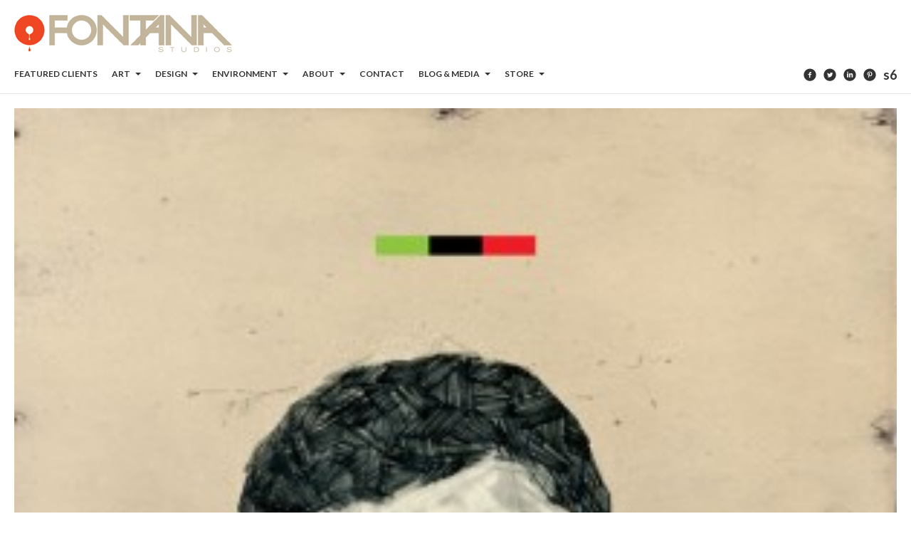

--- FILE ---
content_type: text/html; charset=UTF-8
request_url: http://thefontanastudios.com/graphicdesign/dissent
body_size: 9692
content:
<!DOCTYPE html>
<!--[if lt IE 7]>      <html class="no-js lt-ie9 lt-ie8 lt-ie7" lang="en"> <![endif]-->
<!--[if IE 7]>         <html class="no-js lt-ie9 lt-ie8" lang="en"> <![endif]-->
<!--[if IE 8]>         <html class="no-js lt-ie9" lang="en"> <![endif]-->
<!--[if gt IE 8]><!--> <html class="no-js" lang="en"> <!--<![endif]-->
<head>
  <meta charset="utf-8">
  <!--<meta http-equiv="X-UA-Compatible" content="IE=edge,chrome=1" />-->
  <title>Dissent | </title>
  <meta name="viewport" content="width=device-width,minimum-scale=1,maximum-scale=1" />
  <link rel="shortcut icon" href="http://thefontanastudios.com/wp-content/uploads/2019/12/1_favicon.gif" />  
	<link rel="alternate" type="application/rss+xml" title="Fontana Studios Feed" href="http://thefontanastudios.com/feed/">
<meta name='robots' content='max-image-preview:large' />
<link rel='dns-prefetch' href='//platform-api.sharethis.com' />
<link rel='dns-prefetch' href='//maps.google.com' />
<link rel='dns-prefetch' href='//platform.twitter.com' />
<link rel='dns-prefetch' href='//fonts.googleapis.com' />
<link rel='dns-prefetch' href='//s.w.org' />
<link rel="alternate" type="application/rss+xml" title="Fontana Studios &raquo; Feed" href="http://thefontanastudios.com/feed" />
<link rel="alternate" type="application/rss+xml" title="Fontana Studios &raquo; Comments Feed" href="http://thefontanastudios.com/comments/feed" />
		<!-- This site uses the Google Analytics by MonsterInsights plugin v8.5.0 - Using Analytics tracking - https://www.monsterinsights.com/ -->
							<script src="//www.googletagmanager.com/gtag/js?id=UA-35590199-1"  data-cfasync="false" data-wpfc-render="false" type="text/javascript" async></script>
			<script data-cfasync="false" data-wpfc-render="false" type="text/javascript">
				var mi_version = '8.5.0';
				var mi_track_user = true;
				var mi_no_track_reason = '';
				
								var disableStrs = [
															'ga-disable-UA-35590199-1',
									];

				/* Function to detect opted out users */
				function __gtagTrackerIsOptedOut() {
					for ( var index = 0; index < disableStrs.length; index++ ) {
						if ( document.cookie.indexOf( disableStrs[ index ] + '=true' ) > -1 ) {
							return true;
						}
					}

					return false;
				}

				/* Disable tracking if the opt-out cookie exists. */
				if ( __gtagTrackerIsOptedOut() ) {
					for ( var index = 0; index < disableStrs.length; index++ ) {
						window[ disableStrs[ index ] ] = true;
					}
				}

				/* Opt-out function */
				function __gtagTrackerOptout() {
					for ( var index = 0; index < disableStrs.length; index++ ) {
						document.cookie = disableStrs[ index ] + '=true; expires=Thu, 31 Dec 2099 23:59:59 UTC; path=/';
						window[ disableStrs[ index ] ] = true;
					}
				}

				if ( 'undefined' === typeof gaOptout ) {
					function gaOptout() {
						__gtagTrackerOptout();
					}
				}
								window.dataLayer = window.dataLayer || [];

				window.MonsterInsightsDualTracker = {
					helpers: {},
					trackers: {},
				};
				if ( mi_track_user ) {
					function __gtagDataLayer() {
						dataLayer.push( arguments );
					}

					function __gtagTracker( type, name, parameters ) {
						if (!parameters) {
							parameters = {};
						}

						if (parameters.send_to) {
							__gtagDataLayer.apply( null, arguments );
							return;
						}

						if ( type === 'event' ) {
							
															parameters.send_to = monsterinsights_frontend.ua;
								__gtagDataLayer( type, name, parameters );
													} else {
							__gtagDataLayer.apply( null, arguments );
						}
					}
					__gtagTracker( 'js', new Date() );
					__gtagTracker( 'set', {
						'developer_id.dZGIzZG' : true,
											} );
															__gtagTracker( 'config', 'UA-35590199-1', {"forceSSL":"true"} );
										window.gtag = __gtagTracker;											(function () {
							/* https://developers.google.com/analytics/devguides/collection/analyticsjs/ */
							/* ga and __gaTracker compatibility shim. */
							var noopfn = function () {
								return null;
							};
							var newtracker = function () {
								return new Tracker();
							};
							var Tracker = function () {
								return null;
							};
							var p = Tracker.prototype;
							p.get = noopfn;
							p.set = noopfn;
							p.send = function (){
								var args = Array.prototype.slice.call(arguments);
								args.unshift( 'send' );
								__gaTracker.apply(null, args);
							};
							var __gaTracker = function () {
								var len = arguments.length;
								if ( len === 0 ) {
									return;
								}
								var f = arguments[len - 1];
								if ( typeof f !== 'object' || f === null || typeof f.hitCallback !== 'function' ) {
									if ( 'send' === arguments[0] ) {
										var hitConverted, hitObject = false, action;
										if ( 'event' === arguments[1] ) {
											if ( 'undefined' !== typeof arguments[3] ) {
												hitObject = {
													'eventAction': arguments[3],
													'eventCategory': arguments[2],
													'eventLabel': arguments[4],
													'value': arguments[5] ? arguments[5] : 1,
												}
											}
										}
										if ( 'pageview' === arguments[1] ) {
											if ( 'undefined' !== typeof arguments[2] ) {
												hitObject = {
													'eventAction': 'page_view',
													'page_path' : arguments[2],
												}
											}
										}
										if ( typeof arguments[2] === 'object' ) {
											hitObject = arguments[2];
										}
										if ( typeof arguments[5] === 'object' ) {
											Object.assign( hitObject, arguments[5] );
										}
										if ( 'undefined' !== typeof arguments[1].hitType ) {
											hitObject = arguments[1];
											if ( 'pageview' === hitObject.hitType ) {
												hitObject.eventAction = 'page_view';
											}
										}
										if ( hitObject ) {
											action = 'timing' === arguments[1].hitType ? 'timing_complete' : hitObject.eventAction;
											hitConverted = mapArgs( hitObject );
											__gtagTracker( 'event', action, hitConverted );
										}
									}
									return;
								}

								function mapArgs( args ) {
									var arg, hit = {};
									var gaMap = {
										'eventCategory': 'event_category',
										'eventAction': 'event_action',
										'eventLabel': 'event_label',
										'eventValue': 'event_value',
										'nonInteraction': 'non_interaction',
										'timingCategory': 'event_category',
										'timingVar': 'name',
										'timingValue': 'value',
										'timingLabel': 'event_label',
										'page' : 'page_path',
										'location' : 'page_location',
										'title' : 'page_title',
									};
									for ( arg in args ) {
																				if ( ! ( ! args.hasOwnProperty(arg) || ! gaMap.hasOwnProperty(arg) ) ) {
											hit[gaMap[arg]] = args[arg];
										} else {
											hit[arg] = args[arg];
										}
									}
									return hit;
								}

								try {
									f.hitCallback();
								} catch ( ex ) {
								}
							};
							__gaTracker.create = newtracker;
							__gaTracker.getByName = newtracker;
							__gaTracker.getAll = function () {
								return [];
							};
							__gaTracker.remove = noopfn;
							__gaTracker.loaded = true;
							window['__gaTracker'] = __gaTracker;
						})();
									} else {
										console.log( "" );
					( function () {
							function __gtagTracker() {
								return null;
							}
							window['__gtagTracker'] = __gtagTracker;
							window['gtag'] = __gtagTracker;
					} )();
									}
			</script>
				<!-- / Google Analytics by MonsterInsights -->
		<script type="text/javascript">
window._wpemojiSettings = {"baseUrl":"https:\/\/s.w.org\/images\/core\/emoji\/13.1.0\/72x72\/","ext":".png","svgUrl":"https:\/\/s.w.org\/images\/core\/emoji\/13.1.0\/svg\/","svgExt":".svg","source":{"concatemoji":"http:\/\/thefontanastudios.com\/wp-includes\/js\/wp-emoji-release.min.js?ver=5.9.12"}};
/*! This file is auto-generated */
!function(e,a,t){var n,r,o,i=a.createElement("canvas"),p=i.getContext&&i.getContext("2d");function s(e,t){var a=String.fromCharCode;p.clearRect(0,0,i.width,i.height),p.fillText(a.apply(this,e),0,0);e=i.toDataURL();return p.clearRect(0,0,i.width,i.height),p.fillText(a.apply(this,t),0,0),e===i.toDataURL()}function c(e){var t=a.createElement("script");t.src=e,t.defer=t.type="text/javascript",a.getElementsByTagName("head")[0].appendChild(t)}for(o=Array("flag","emoji"),t.supports={everything:!0,everythingExceptFlag:!0},r=0;r<o.length;r++)t.supports[o[r]]=function(e){if(!p||!p.fillText)return!1;switch(p.textBaseline="top",p.font="600 32px Arial",e){case"flag":return s([127987,65039,8205,9895,65039],[127987,65039,8203,9895,65039])?!1:!s([55356,56826,55356,56819],[55356,56826,8203,55356,56819])&&!s([55356,57332,56128,56423,56128,56418,56128,56421,56128,56430,56128,56423,56128,56447],[55356,57332,8203,56128,56423,8203,56128,56418,8203,56128,56421,8203,56128,56430,8203,56128,56423,8203,56128,56447]);case"emoji":return!s([10084,65039,8205,55357,56613],[10084,65039,8203,55357,56613])}return!1}(o[r]),t.supports.everything=t.supports.everything&&t.supports[o[r]],"flag"!==o[r]&&(t.supports.everythingExceptFlag=t.supports.everythingExceptFlag&&t.supports[o[r]]);t.supports.everythingExceptFlag=t.supports.everythingExceptFlag&&!t.supports.flag,t.DOMReady=!1,t.readyCallback=function(){t.DOMReady=!0},t.supports.everything||(n=function(){t.readyCallback()},a.addEventListener?(a.addEventListener("DOMContentLoaded",n,!1),e.addEventListener("load",n,!1)):(e.attachEvent("onload",n),a.attachEvent("onreadystatechange",function(){"complete"===a.readyState&&t.readyCallback()})),(n=t.source||{}).concatemoji?c(n.concatemoji):n.wpemoji&&n.twemoji&&(c(n.twemoji),c(n.wpemoji)))}(window,document,window._wpemojiSettings);
</script>
<style type="text/css">
img.wp-smiley,
img.emoji {
	display: inline !important;
	border: none !important;
	box-shadow: none !important;
	height: 1em !important;
	width: 1em !important;
	margin: 0 0.07em !important;
	vertical-align: -0.1em !important;
	background: none !important;
	padding: 0 !important;
}
</style>
	<link rel="stylesheet" href="http://thefontanastudios.com/wp-content/plugins/instagram-feed/css/sbi-styles.min.css?ver=6.0.4">
<link rel="stylesheet" href="http://thefontanastudios.com/wp-includes/css/dist/block-library/style.min.css?ver=5.9.12">
<style id='global-styles-inline-css' type='text/css'>
body{--wp--preset--color--black: #000000;--wp--preset--color--cyan-bluish-gray: #abb8c3;--wp--preset--color--white: #ffffff;--wp--preset--color--pale-pink: #f78da7;--wp--preset--color--vivid-red: #cf2e2e;--wp--preset--color--luminous-vivid-orange: #ff6900;--wp--preset--color--luminous-vivid-amber: #fcb900;--wp--preset--color--light-green-cyan: #7bdcb5;--wp--preset--color--vivid-green-cyan: #00d084;--wp--preset--color--pale-cyan-blue: #8ed1fc;--wp--preset--color--vivid-cyan-blue: #0693e3;--wp--preset--color--vivid-purple: #9b51e0;--wp--preset--gradient--vivid-cyan-blue-to-vivid-purple: linear-gradient(135deg,rgba(6,147,227,1) 0%,rgb(155,81,224) 100%);--wp--preset--gradient--light-green-cyan-to-vivid-green-cyan: linear-gradient(135deg,rgb(122,220,180) 0%,rgb(0,208,130) 100%);--wp--preset--gradient--luminous-vivid-amber-to-luminous-vivid-orange: linear-gradient(135deg,rgba(252,185,0,1) 0%,rgba(255,105,0,1) 100%);--wp--preset--gradient--luminous-vivid-orange-to-vivid-red: linear-gradient(135deg,rgba(255,105,0,1) 0%,rgb(207,46,46) 100%);--wp--preset--gradient--very-light-gray-to-cyan-bluish-gray: linear-gradient(135deg,rgb(238,238,238) 0%,rgb(169,184,195) 100%);--wp--preset--gradient--cool-to-warm-spectrum: linear-gradient(135deg,rgb(74,234,220) 0%,rgb(151,120,209) 20%,rgb(207,42,186) 40%,rgb(238,44,130) 60%,rgb(251,105,98) 80%,rgb(254,248,76) 100%);--wp--preset--gradient--blush-light-purple: linear-gradient(135deg,rgb(255,206,236) 0%,rgb(152,150,240) 100%);--wp--preset--gradient--blush-bordeaux: linear-gradient(135deg,rgb(254,205,165) 0%,rgb(254,45,45) 50%,rgb(107,0,62) 100%);--wp--preset--gradient--luminous-dusk: linear-gradient(135deg,rgb(255,203,112) 0%,rgb(199,81,192) 50%,rgb(65,88,208) 100%);--wp--preset--gradient--pale-ocean: linear-gradient(135deg,rgb(255,245,203) 0%,rgb(182,227,212) 50%,rgb(51,167,181) 100%);--wp--preset--gradient--electric-grass: linear-gradient(135deg,rgb(202,248,128) 0%,rgb(113,206,126) 100%);--wp--preset--gradient--midnight: linear-gradient(135deg,rgb(2,3,129) 0%,rgb(40,116,252) 100%);--wp--preset--duotone--dark-grayscale: url('#wp-duotone-dark-grayscale');--wp--preset--duotone--grayscale: url('#wp-duotone-grayscale');--wp--preset--duotone--purple-yellow: url('#wp-duotone-purple-yellow');--wp--preset--duotone--blue-red: url('#wp-duotone-blue-red');--wp--preset--duotone--midnight: url('#wp-duotone-midnight');--wp--preset--duotone--magenta-yellow: url('#wp-duotone-magenta-yellow');--wp--preset--duotone--purple-green: url('#wp-duotone-purple-green');--wp--preset--duotone--blue-orange: url('#wp-duotone-blue-orange');--wp--preset--font-size--small: 13px;--wp--preset--font-size--medium: 20px;--wp--preset--font-size--large: 36px;--wp--preset--font-size--x-large: 42px;}.has-black-color{color: var(--wp--preset--color--black) !important;}.has-cyan-bluish-gray-color{color: var(--wp--preset--color--cyan-bluish-gray) !important;}.has-white-color{color: var(--wp--preset--color--white) !important;}.has-pale-pink-color{color: var(--wp--preset--color--pale-pink) !important;}.has-vivid-red-color{color: var(--wp--preset--color--vivid-red) !important;}.has-luminous-vivid-orange-color{color: var(--wp--preset--color--luminous-vivid-orange) !important;}.has-luminous-vivid-amber-color{color: var(--wp--preset--color--luminous-vivid-amber) !important;}.has-light-green-cyan-color{color: var(--wp--preset--color--light-green-cyan) !important;}.has-vivid-green-cyan-color{color: var(--wp--preset--color--vivid-green-cyan) !important;}.has-pale-cyan-blue-color{color: var(--wp--preset--color--pale-cyan-blue) !important;}.has-vivid-cyan-blue-color{color: var(--wp--preset--color--vivid-cyan-blue) !important;}.has-vivid-purple-color{color: var(--wp--preset--color--vivid-purple) !important;}.has-black-background-color{background-color: var(--wp--preset--color--black) !important;}.has-cyan-bluish-gray-background-color{background-color: var(--wp--preset--color--cyan-bluish-gray) !important;}.has-white-background-color{background-color: var(--wp--preset--color--white) !important;}.has-pale-pink-background-color{background-color: var(--wp--preset--color--pale-pink) !important;}.has-vivid-red-background-color{background-color: var(--wp--preset--color--vivid-red) !important;}.has-luminous-vivid-orange-background-color{background-color: var(--wp--preset--color--luminous-vivid-orange) !important;}.has-luminous-vivid-amber-background-color{background-color: var(--wp--preset--color--luminous-vivid-amber) !important;}.has-light-green-cyan-background-color{background-color: var(--wp--preset--color--light-green-cyan) !important;}.has-vivid-green-cyan-background-color{background-color: var(--wp--preset--color--vivid-green-cyan) !important;}.has-pale-cyan-blue-background-color{background-color: var(--wp--preset--color--pale-cyan-blue) !important;}.has-vivid-cyan-blue-background-color{background-color: var(--wp--preset--color--vivid-cyan-blue) !important;}.has-vivid-purple-background-color{background-color: var(--wp--preset--color--vivid-purple) !important;}.has-black-border-color{border-color: var(--wp--preset--color--black) !important;}.has-cyan-bluish-gray-border-color{border-color: var(--wp--preset--color--cyan-bluish-gray) !important;}.has-white-border-color{border-color: var(--wp--preset--color--white) !important;}.has-pale-pink-border-color{border-color: var(--wp--preset--color--pale-pink) !important;}.has-vivid-red-border-color{border-color: var(--wp--preset--color--vivid-red) !important;}.has-luminous-vivid-orange-border-color{border-color: var(--wp--preset--color--luminous-vivid-orange) !important;}.has-luminous-vivid-amber-border-color{border-color: var(--wp--preset--color--luminous-vivid-amber) !important;}.has-light-green-cyan-border-color{border-color: var(--wp--preset--color--light-green-cyan) !important;}.has-vivid-green-cyan-border-color{border-color: var(--wp--preset--color--vivid-green-cyan) !important;}.has-pale-cyan-blue-border-color{border-color: var(--wp--preset--color--pale-cyan-blue) !important;}.has-vivid-cyan-blue-border-color{border-color: var(--wp--preset--color--vivid-cyan-blue) !important;}.has-vivid-purple-border-color{border-color: var(--wp--preset--color--vivid-purple) !important;}.has-vivid-cyan-blue-to-vivid-purple-gradient-background{background: var(--wp--preset--gradient--vivid-cyan-blue-to-vivid-purple) !important;}.has-light-green-cyan-to-vivid-green-cyan-gradient-background{background: var(--wp--preset--gradient--light-green-cyan-to-vivid-green-cyan) !important;}.has-luminous-vivid-amber-to-luminous-vivid-orange-gradient-background{background: var(--wp--preset--gradient--luminous-vivid-amber-to-luminous-vivid-orange) !important;}.has-luminous-vivid-orange-to-vivid-red-gradient-background{background: var(--wp--preset--gradient--luminous-vivid-orange-to-vivid-red) !important;}.has-very-light-gray-to-cyan-bluish-gray-gradient-background{background: var(--wp--preset--gradient--very-light-gray-to-cyan-bluish-gray) !important;}.has-cool-to-warm-spectrum-gradient-background{background: var(--wp--preset--gradient--cool-to-warm-spectrum) !important;}.has-blush-light-purple-gradient-background{background: var(--wp--preset--gradient--blush-light-purple) !important;}.has-blush-bordeaux-gradient-background{background: var(--wp--preset--gradient--blush-bordeaux) !important;}.has-luminous-dusk-gradient-background{background: var(--wp--preset--gradient--luminous-dusk) !important;}.has-pale-ocean-gradient-background{background: var(--wp--preset--gradient--pale-ocean) !important;}.has-electric-grass-gradient-background{background: var(--wp--preset--gradient--electric-grass) !important;}.has-midnight-gradient-background{background: var(--wp--preset--gradient--midnight) !important;}.has-small-font-size{font-size: var(--wp--preset--font-size--small) !important;}.has-medium-font-size{font-size: var(--wp--preset--font-size--medium) !important;}.has-large-font-size{font-size: var(--wp--preset--font-size--large) !important;}.has-x-large-font-size{font-size: var(--wp--preset--font-size--x-large) !important;}
</style>
<link rel="stylesheet" href="http://thefontanastudios.com/wp-content/plugins/contact-form-7/includes/css/styles.css?ver=5.5.6">
<link rel="stylesheet" href="http://thefontanastudios.com/wp-content/plugins/revslider/rs-plugin/css/settings.css?ver=4.6.3">
<style id='rs-plugin-settings-inline-css' type='text/css'>
.tp-caption a{color:#ff7302;text-shadow:none;-webkit-transition:all 0.2s ease-out;-moz-transition:all 0.2s ease-out;-o-transition:all 0.2s ease-out;-ms-transition:all 0.2s ease-out}.tp-caption a:hover{color:#ffa902}
</style>
<link rel="stylesheet" href="http://thefontanastudios.com/wp-content/themes/studiofolio/style.css?ver=5.9.12">
<link rel="stylesheet" href="http://thefontanastudios.com/wp-content/plugins/cleaner-gallery/css/gallery.min.css?ver=20130526">
<link rel="stylesheet" href="http://thefontanastudios.com/wp-content/themes/studiofolio/assets/css/bootstrap.css">
<link rel="stylesheet" href="http://thefontanastudios.com/wp-content/themes/studiofolio/assets/css/responsive.css">
<link rel="stylesheet" href="http://thefontanastudios.com/wp-content/themes/studiofolio/assets/css/light.css">
<link rel="stylesheet" href="http://thefontanastudios.com/wp-content/themes/studiofolio/assets/css/fresco.css">
<link rel="stylesheet" href="http://fonts.googleapis.com/css?family=Lato%3A300%2C400%2C700&#038;ver=5.9.12">
<link rel="stylesheet" href="http://thefontanastudios.com/wp-content/themes/Fontana-Studios-StudioFolio-Child/style.css">
<script type='text/javascript' src='http://thefontanastudios.com/wp-includes/js/jquery/jquery.min.js?ver=3.6.0' id='jquery-core-js'></script>
<script type='text/javascript' src='http://thefontanastudios.com/wp-includes/js/jquery/jquery-migrate.min.js?ver=3.3.2' id='jquery-migrate-js'></script>
<script type='text/javascript' src='http://thefontanastudios.com/wp-content/plugins/google-analytics-for-wordpress/assets/js/frontend-gtag.min.js?ver=8.5.0' id='monsterinsights-frontend-script-js'></script>
<script data-cfasync="false" data-wpfc-render="false" type="text/javascript" id='monsterinsights-frontend-script-js-extra'>/* <![CDATA[ */
var monsterinsights_frontend = {"js_events_tracking":"true","download_extensions":"doc,pdf,ppt,zip,xls,docx,pptx,xlsx","inbound_paths":"[]","home_url":"http:\/\/thefontanastudios.com","hash_tracking":"false","ua":"UA-35590199-1","v4_id":""};/* ]]> */
</script>
<script type='text/javascript' src='http://thefontanastudios.com/wp-content/plugins/revslider/rs-plugin/js/jquery.themepunch.tools.min.js?ver=4.6.3' id='tp-tools-js'></script>
<script type='text/javascript' src='http://thefontanastudios.com/wp-content/plugins/revslider/rs-plugin/js/jquery.themepunch.revolution.min.js?ver=4.6.3' id='revmin-js'></script>
<script type='text/javascript' src='//platform-api.sharethis.com/js/sharethis.js#product=ga&#038;property=6255f17b70329d0019cab7a3' id='googleanalytics-platform-sharethis-js'></script>
<script type='text/javascript' src='http://maps.google.com/maps/api/js?sensor=false' id='google_maps-js'></script>
<script type='text/javascript' src='//platform.twitter.com/widgets.js' id='twitter-js'></script>
<script type='text/javascript' src='http://thefontanastudios.com/wp-content/themes/studiofolio/assets/js/vendor/modernizr-2.6.2.min.js' id='studiofolio_modernizr-js'></script>
<script type='text/javascript' src='http://thefontanastudios.com/wp-content/themes/studiofolio/assets/js/plugins.js' id='studiofolio_plugins-js'></script>
<script type='text/javascript' src='http://thefontanastudios.com/wp-content/themes/studiofolio/assets/js/main.js' id='studiofolio_main-js'></script>
<link rel="https://api.w.org/" href="http://thefontanastudios.com/wp-json/" /><link rel="alternate" type="application/json" href="http://thefontanastudios.com/wp-json/wp/v2/posts/1262" /><link rel="EditURI" type="application/rsd+xml" title="RSD" href="http://thefontanastudios.com/xmlrpc.php?rsd" />
<link rel="wlwmanifest" type="application/wlwmanifest+xml" href="http://thefontanastudios.com/wp-includes/wlwmanifest.xml" /> 

<link rel="canonical" href="http://thefontanastudios.com/graphicdesign/dissent" />
<link rel='shortlink' href='http://thefontanastudios.com/?p=1262' />
<link rel="alternate" type="application/json+oembed" href="http://thefontanastudios.com/wp-json/oembed/1.0/embed?url=http%3A%2F%2Fthefontanastudios.com%2Fgraphicdesign%2Fdissent" />
<link rel="alternate" type="text/xml+oembed" href="http://thefontanastudios.com/wp-json/oembed/1.0/embed?url=http%3A%2F%2Fthefontanastudios.com%2Fgraphicdesign%2Fdissent&#038;format=xml" />
		<script type="text/javascript">
			jQuery(document).ready(function() {
				// CUSTOM AJAX CONTENT LOADING FUNCTION
				var ajaxRevslider = function(obj) {
				
					// obj.type : Post Type
					// obj.id : ID of Content to Load
					// obj.aspectratio : The Aspect Ratio of the Container / Media
					// obj.selector : The Container Selector where the Content of Ajax will be injected. It is done via the Essential Grid on Return of Content
					
					var content = "<h2>THIS IS SOME TITLE</h2><br/>";

					content += "Type:"+obj.type+"</br>";
					content += "ID:"+obj.id+"</br>";        
					content += "Aspect Ratio:"+obj.aspectratio+"</br>";  
					
					data = {};
					
					data.action = 'revslider_ajax_call_front';
					data.client_action = 'get_slider_html';
					data.token = 'f11bb1199e';
					data.type = obj.type;
					data.id = obj.id;
					data.aspectratio = obj.aspectratio;
					
					// SYNC AJAX REQUEST
					jQuery.ajax({
						type:"post",
						url:"http://thefontanastudios.com/wp-admin/admin-ajax.php",
						dataType: 'json',
						data:data,
						async:false,
						success: function(ret, textStatus, XMLHttpRequest) {
							if(ret.success == true)
								content = ret.data;								
						},
						error: function(e) {
							console.log(e);
						}
					});
					
					 // FIRST RETURN THE CONTENT WHEN IT IS LOADED !!
					 return content;						 
				};
				
				// CUSTOM AJAX FUNCTION TO REMOVE THE SLIDER
				var ajaxRemoveRevslider = function(obj) {
					return jQuery(obj.selector+" .rev_slider").revkill();
				}

				// EXTEND THE AJAX CONTENT LOADING TYPES WITH TYPE AND FUNCTION
				var extendessential = setInterval(function() {
					if (jQuery.fn.tpessential != undefined) {
						clearInterval(extendessential);
						if(typeof(jQuery.fn.tpessential.defaults) !== 'undefined')
							jQuery.fn.tpessential.defaults.ajaxTypes.push({type:"revslider",func:ajaxRevslider,killfunc:ajaxRemoveRevslider,openAnimationSpeed:0.3});   
							// type:  Name of the Post to load via Ajax into the Essential Grid Ajax Container
							// func: the Function Name which is Called once the Item with the Post Type has been clicked
							// killfunc: function to kill in case the Ajax Window going to be removed (before Remove function !
							// openAnimationSpeed: how quick the Ajax Content window should be animated (default is 0.3)
					}
				},30);
			});
		</script>
		<!-- begin nextgen-js-galleryview scripts -->
          <script type="text/javascript"  src="http://thefontanastudios.com/wp-content/plugins/wordpress-nextgen-galleryview/GalleryView/scripts/jquery.timers-1.1.2.js"></script>
          <script type="text/javascript"  src="http://thefontanastudios.com/wp-content/plugins/wordpress-nextgen-galleryview/GalleryView/scripts/jquery.easing.1.3.js"></script>
          <script type="text/javascript"  src="http://thefontanastudios.com/wp-content/plugins/wordpress-nextgen-galleryview/GalleryView/scripts/jquery.galleryview-2.0.js"></script>
          <link   type="text/css"        href="http://thefontanastudios.com/wp-content/plugins/wordpress-nextgen-galleryview/GalleryView/css/galleryview.css" rel="stylesheet" media="screen" />
        <!-- end nextgen-js-galleryview scripts -->
       	<style type="text/css">
</style>
	<script type="text/javascript">
		var speedLoad = 200;
		var siteUrl = 'http://thefontanastudios.com/wp-content/themes/studiofolio';
		
	</script>
		<style type="text/css" id="wp-custom-css">
			/*
You can add your own CSS here.

Click the help icon above to learn more.
*/

body {
    background-color: white;
}

#comments {
  display: none;
}		</style>
		</head>
<body class="post-template-default single single-post postid-1262 single-format-standard dissent light-css hover-menu full-width fixed-menu fixed-sidebar twenty">
    <!--[if lt IE 7]><div class="alert">Your browser is <em>ancient!</em> <a href="http://browsehappy.com/">Upgrade to a different browser</a> or <a href="http://www.google.com/chromeframe/?redirect=true">install Google Chrome Frame</a> to experience this site.</div><![endif]-->
    <div id="background"></div>
<div id="wrapper">
    <div class="fixed-wrap">
        <header id="banner" class="navbar fixed-menu" role="banner">
        
        <div id="logo-container" class="container-fluid">
	                <div class="span12">
	                    <div id="inner-logo">
	                        <a id="logo" href="http://thefontanastudios.com/"><img src='http://thefontanastudios.com/wp-content/themes/imbalance/images/logo.png' alt='Fontana Studios' title='Fontana Studios' /></a>
	                    </div>
	                </div>
	            </div>
            <div id="main-menu" class="row-fluid newline_menu">
                <div class="container-fluid">
                	
                                	
                    <div id="inner-menu">
                        <div class="navbar-inner menu-cont hvr">
                            <!-- inner-brand -->
                             <a class="btn btn-navbar" data-toggle="collapse" data-target=".nav-collapse-main">
                             	<span>Menu</span>
                             	<span class="menu-icon">
	                             	<i data-icon="&#xe088;"></i>
	                            </span>
                             </a>

                            <div class="clearfix"></div>
                        </div><!-- top-menu -->

                        <nav id="nav-main" class="nav-collapse nav-collapse-main" role="navigation"><ul id="menu-about" class="nav main-menu"><li class="menu-featured-clients"><a href="http://thefontanastudios.com/category/designwork">Featured Clients</a></li>
<li class="menu-art dropdown"><a href="http://fontanastudios.com" class="dropdown-toggle" data-toggle="dropdown" data-target="#">Art <b class="caret"></b></a>
<ul class="dropdown-menu">
	<li class="menu-painting"><a href="http://thefontanastudios.com/category/painting">Painting</a></li>
	<li class="menu-mixed-media"><a href="http://thefontanastudios.com/category/mixedmedia">Mixed Media</a></li>
	<li class="menu-sculpture"><a href="http://thefontanastudios.com/category/sculpture">Sculpture</a></li>
	<li class="menu-commission"><a href="http://thefontanastudios.com/category/commission">Commission</a></li>
</ul>
</li>
<li class="menu-design dropdown"><a href="http://thefontanastudios.com" class="dropdown-toggle" data-toggle="dropdown" data-target="#">Design <b class="caret"></b></a>
<ul class="dropdown-menu">
	<li class="menu-book-design"><a href="http://thefontanastudios.com/category/books">Book Design</a></li>
	<li class="menu-graphic-design current-post-ancestor active current-post-parent"><a href="http://thefontanastudios.com/category/graphicdesign">Graphic Design</a></li>
	<li class="menu-apparel"><a href="http://thefontanastudios.com/category/apparel">Apparel</a></li>
	<li class="menu-product"><a href="http://thefontanastudios.com/category/products">Product</a></li>
	<li class="menu-identity"><a href="http://thefontanastudios.com/category/identity">Identity</a></li>
</ul>
</li>
<li class="menu-environment dropdown"><a href="http://thefontanastudios.com" class="dropdown-toggle" data-toggle="dropdown" data-target="#">Environment <b class="caret"></b></a>
<ul class="dropdown-menu">
	<li class="menu-mural"><a href="http://thefontanastudios.com/category/mural">Mural</a></li>
	<li class="menu-installation"><a href="http://thefontanastudios.com/category/installation">Installation</a></li>
	<li class="menu-custom-interiors"><a href="http://thefontanastudios.com/category/custominteriors">Custom Interiors</a></li>
</ul>
</li>
<li class="menu-about dropdown"><a href="http://thefontanastudios.com" class="dropdown-toggle" data-toggle="dropdown" data-target="#">About <b class="caret"></b></a>
<ul class="dropdown-menu">
	<li class="menu-the-studio"><a href="http://thefontanastudios.com/category/studio">The Studio</a></li>
	<li class="menu-blaine-fontana"><a href="http://thefontanastudios.com/category/blaine">Blaine Fontana</a></li>
	<li class="menu-press"><a href="http://thefontanastudios.com/category/press">Press</a></li>
</ul>
</li>
<li class="menu-contact"><a href="http://thefontanastudios.com/contact">Contact</a></li>
<li class="menu-blog-media dropdown"><a href="http://thefontanastudios.com" class="dropdown-toggle" data-toggle="dropdown" data-target="#">Blog &#038; Media <b class="caret"></b></a>
<ul class="dropdown-menu">
	<li class="menu-instagram"><a href="http://thefontanastudios.com/instagram">Instagram</a></li>
	<li class="menu-kenny-blogins"><a href="http://thefontanastudios.com/category/kenny-blogins">kenny BLOGins</a></li>
</ul>
</li>
<li class="menu-store dropdown"><a href="http://thefontanastudios.com" class="dropdown-toggle" data-toggle="dropdown" data-target="#">Store <b class="caret"></b></a>
<ul class="dropdown-menu">
	<li class="menu-prints"><a href="http://thefontanastudios.com/category/prints">Prints</a></li>
	<li class="menu-available-artwork"><a href="http://thefontanastudios.com/category/available-artwork">Available Artwork</a></li>
</ul>
</li>
</ul></nav>
                        
                    </div>
                    
                    <div class="social-cont">
	<ul class="nav social-menu">
	    	
	    <li><a class="glyph hvr" data-icon="&#xe0e9;" target="_blank" href="https://www.facebook.com/fontanastudios/"></a></li>	
	    <li><a class="glyph hvr" data-icon="&#xe0e7;" target="_blank" href="https://twitter.com/blainefontana?lang=en"></a></li>	
	    <li><a class="glyph hvr" data-icon="&#xe0f2;" target="_blank" href="https://www.linkedin.com/in/blainefontana"></a></li>	
	    <li><a class="glyph hvr" data-icon="&#xe0ee;" target="_blank" href="https://www.pinterest.com/search/pins/?q=blaine%20fontana&rs=typed&term_meta[]=blaine%7Ctyped&term_meta[]=fontana%7Ctyped"></a></li>	
	    <li><a class="glyph hvr p.lowercase"  target="_blank" href="https://society6.com/blainefontana" style="text-transform: lowercase;">s6</a></li>	
	</ul>
</div>                    
                </div>
                
                                        
            </div>
        </header><!-- header -->
    </div><!-- fixed-wrap -->
    
    <div id="content" class="" role="document">
        
                <div class="container-fluid main" role="main">
            <div class="row-fluid">
                <div class="">
                    
  <div class="img-cont progressive">
	<img width="305" height="406" src="http://thefontanastudios.com/wp-content/uploads/2011/04/dissent_s6_2011-305x406.jpg" class="attachment-post-thumbnail size-post-thumbnail wp-post-image" alt="" srcset="http://thefontanastudios.com/wp-content/uploads/2011/04/dissent_s6_2011-305x406.jpg 305w, http://thefontanastudios.com/wp-content/uploads/2011/04/dissent_s6_2011-225x300.jpg 225w, http://thefontanastudios.com/wp-content/uploads/2011/04/dissent_s6_2011-e1303341082787.jpg 700w" sizes="(max-width: 305px) 100vw, 305px">  </div>
  <div class="span8 main-side progressive post-1262 post type-post status-publish format-standard has-post-thumbnail hentry category-graphicdesign tag-blaine-fontana tag-design-2 tag-muhammad-ali tag-society-6">
  		<div class="entry-cont">
			<div class="span12">
				<h1 class="portfolio-title">Dissent</h1>
												<p><a href="http://thefontanastudios.com/wp-content/uploads/2011/04/dissent_s6_2011-e1303341082787.jpg"><img loading="lazy" class="alignnone size-full wp-image-1257" title="dissent_s6_2011" src="http://thefontanastudios.com/wp-content/uploads/2011/04/dissent_s6_2011-e1303341082787.jpg" alt="" width="560" height="746" /></a></p>
				

  <section id="comments">
    <div class="alert alert-block fade in">
      <a class="close" data-dismiss="alert">&times;</a>
      <p>Comments are closed.</p>
    </div>
  </section><!-- /#comments -->

			</div>
			<div class="clearfix"></div>
		</div>
  </div>
  <div class="span4 side-right-cont sidebar-blog progressive">
  	<div class="sidebar-cont">
  	  <div class="entry-cont">
	  	<section id="search-4" class="widget-1 widget-first widget widget_search span12"><div class="widget-inner"><h3>Search</h3><form role="search" method="get" id="searchform" class="form-search" action="http://thefontanastudios.com/">
  <label class="hide" for="s">Search for:</label>
  <div class="input-append">
 	 <input type="text" value="" name="s" id="s" class="search-query" placeholder="Search Fontana Studios">
 	 <span class="add-on" data-icon="&#xe072;"></span>
  </div>
</form></div></section>            <div class="portfolio-btn-cont">
                <div class="btns-nav">
                    <a href="http://thefontanastudios.com/graphicdesign/craft-dash" rel="next"><i class="btn sf hvr left" data-icon=""></i></a>                    <a href="http://thefontanastudios.com/graphicdesign/dissent"><i class="btn sf hvr remove" data-icon=""></i></a>
                    <a href="http://thefontanastudios.com/uncategorized/i-dream-of-my-main-grain" rel="prev"><i class="btn sf hvr right" data-icon=""></i></a>                </div>
                <i class="btn sf hvr share" data-toggle="modal" data-target="#share" data-icon=""></i>
            </div>
            	              	  </div>
  	</div>
  </div>
                </div><!-- container-fluid -->
                            </div>
        </div>
        <div id="blocklayer"></div>
    </div><!-- content -->

    <div class="clearfix"></div>
      <div id="footer-container" class="fixed-wrap">
		<footer id="footer" class="progressive" role="contentinfo">
		   		   	
		  <div class="container-fluid">
		  	<div class="row-fluid">
	          <div id="footer-last" class="span12">
	            <div id="copyright" class="span6"><p>© Fontana Studios 2017</p>
</div>
	            <div id="go-up" class="span6">
	              <a class="glyph btn hvr go-up" href="#" data-icon=""></a>
	            </div> 
	          </div><!-- span12 -->
	        </div><!-- row-fluid -->
		  </div>
		</footer><!-- footer -->
  </div><!-- fixed-wrap -->
</div><!-- wrapper -->
<!-- Modal -->
<div id="share" class="modal hide fade">
  <div class="modal-body">
    <div id="social">
		  <div id="twitter" data-url="http://thefontanastudios.com/graphicdesign/dissent" data-text="Dissent" data-title="Tweet"></div>
		  <div id="facebook" data-url="http://thefontanastudios.com/graphicdesign/dissent" data-text="Dissent" data-title="Like"></div>
		  <div id="googleplus" data-url="http://thefontanastudios.com/graphicdesign/dissent" data-text="Dissent" data-title="+1"></div>
		  <!--<div id="linkedin" data-url="http://thefontanastudios.com/graphicdesign/dissent" data-text="Dissent" data-title="linkedin"></div>-->
		  <div id="pinterest" data-url="http://thefontanastudios.com/graphicdesign/dissent" data-text="Dissent" data-title="pinterest"></div>
		</div>
  </div>
</div>
<!-- Instagram Feed JS -->
<script type="text/javascript">
var sbiajaxurl = "http://thefontanastudios.com/wp-admin/admin-ajax.php";
</script>

	<script type='text/javascript' src='http://thefontanastudios.com/wp-content/themes/studiofolio/assets/js/vendor/retina.js'>
	</script>
<script type='text/javascript' src='http://thefontanastudios.com/wp-includes/js/dist/vendor/regenerator-runtime.min.js?ver=0.13.9' id='regenerator-runtime-js'></script>
<script type='text/javascript' src='http://thefontanastudios.com/wp-includes/js/dist/vendor/wp-polyfill.min.js?ver=3.15.0' id='wp-polyfill-js'></script>
<script type='text/javascript' id='contact-form-7-js-extra'>
/* <![CDATA[ */
var wpcf7 = {"api":{"root":"http:\/\/thefontanastudios.com\/wp-json\/","namespace":"contact-form-7\/v1"}};
/* ]]> */
</script>
<script type='text/javascript' src='http://thefontanastudios.com/wp-content/plugins/contact-form-7/includes/js/index.js?ver=5.5.6' id='contact-form-7-js'></script>
<script type='text/javascript' src='http://thefontanastudios.com/wp-includes/js/jquery/ui/core.min.js?ver=1.13.1' id='jquery-ui-core-js'></script>
</body>
</html>


--- FILE ---
content_type: text/css
request_url: http://thefontanastudios.com/wp-content/themes/Fontana-Studios-StudioFolio-Child/style.css
body_size: 255
content:
/* 
 Theme Name:   Fontana Studios StudioFolio Child
 Theme URI:    
 Description:  
 Author:       John Smart
 Author URI:   smartswebservices.com
 Template:     studiofolio
 Version:      1.0
 License:      GNU General Public License v2 or later
 License URI:  http://www.gnu.org/licenses/gpl-2.0.html

 /* == Add your own styles below this line ==
--------------------------------------------*/

